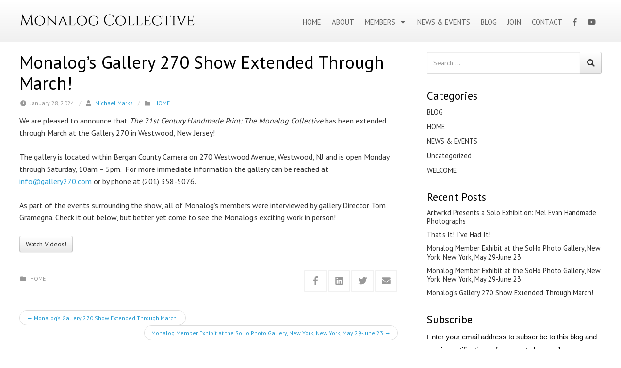

--- FILE ---
content_type: text/html; charset=UTF-8
request_url: https://monalogcollective.com/home/monalogs-gallery-270-show-extended-through-march-2/
body_size: 12562
content:
<!DOCTYPE html>
<html lang="en">
<head>
<meta charset="UTF-8" />
<meta http-equiv="X-UA-Compatible" content="IE=edge">
<meta name="viewport" content="width=device-width, initial-scale=1.0">
<link rel="profile" href="https://gmpg.org/xfn/11" />
<link rel="pingback" href="https://monalogcollective.com/xmlrpc.php" />
<title>Monalog&#8217;s Gallery 270 Show Extended Through March! | Monalog&trade; Collective&reg;</title>
<meta name='robots' content='max-image-preview:large' />
<!-- Optimized with BNE SEO --><meta name="description" content="We are pleased to announce that The 21st Century Handmade Print: The Monalog Collective has been extended through March at the Gallery 270 in Westwood, New Jers"><meta name="robots" content="index,follow"><meta property="og:type" content="article"><meta property="og:title" content="Monalog&#8217;s Gallery 270 Show Extended Through March!"><meta property="og:description" content="We are pleased to announce that The 21st Century Handmade Print: The Monalog Collective has been extended through March at the Gallery 270 in Westwood, New Jers"><meta property="og:url" content="https://monalogcollective.com/home/monalogs-gallery-270-show-extended-through-march-2/"><meta property="og:site_name" content="Monalog&trade; Collective&reg;"><meta name="twitter:card" content="summary_large_image"><meta name="twitter:description" content="We are pleased to announce that The 21st Century Handmade Print: The Monalog Collective has been extended through March at the Gallery 270 in Westwood, New Jers"><meta name="twitter:title" content="Monalog&#8217;s Gallery 270 Show Extended Through March!"><!-- END BNE SEO --><link rel='dns-prefetch' href='//stats.wp.com' />
<link rel='dns-prefetch' href='//fonts.googleapis.com' />
<link rel="alternate" type="application/rss+xml" title="Monalog&trade; Collective&reg; &raquo; Feed" href="https://monalogcollective.com/feed/" />
<link rel="alternate" title="oEmbed (JSON)" type="application/json+oembed" href="https://monalogcollective.com/wp-json/oembed/1.0/embed?url=https%3A%2F%2Fmonalogcollective.com%2Fhome%2Fmonalogs-gallery-270-show-extended-through-march-2%2F" />
<link rel="alternate" title="oEmbed (XML)" type="text/xml+oembed" href="https://monalogcollective.com/wp-json/oembed/1.0/embed?url=https%3A%2F%2Fmonalogcollective.com%2Fhome%2Fmonalogs-gallery-270-show-extended-through-march-2%2F&#038;format=xml" />
<style id='wp-img-auto-sizes-contain-inline-css' type='text/css'>
img:is([sizes=auto i],[sizes^="auto," i]){contain-intrinsic-size:3000px 1500px}
/*# sourceURL=wp-img-auto-sizes-contain-inline-css */
</style>
<style id='wp-emoji-styles-inline-css' type='text/css'>

	img.wp-smiley, img.emoji {
		display: inline !important;
		border: none !important;
		box-shadow: none !important;
		height: 1em !important;
		width: 1em !important;
		margin: 0 0.07em !important;
		vertical-align: -0.1em !important;
		background: none !important;
		padding: 0 !important;
	}
/*# sourceURL=wp-emoji-styles-inline-css */
</style>
<style id='wp-block-library-inline-css' type='text/css'>
:root{--wp-block-synced-color:#7a00df;--wp-block-synced-color--rgb:122,0,223;--wp-bound-block-color:var(--wp-block-synced-color);--wp-editor-canvas-background:#ddd;--wp-admin-theme-color:#007cba;--wp-admin-theme-color--rgb:0,124,186;--wp-admin-theme-color-darker-10:#006ba1;--wp-admin-theme-color-darker-10--rgb:0,107,160.5;--wp-admin-theme-color-darker-20:#005a87;--wp-admin-theme-color-darker-20--rgb:0,90,135;--wp-admin-border-width-focus:2px}@media (min-resolution:192dpi){:root{--wp-admin-border-width-focus:1.5px}}.wp-element-button{cursor:pointer}:root .has-very-light-gray-background-color{background-color:#eee}:root .has-very-dark-gray-background-color{background-color:#313131}:root .has-very-light-gray-color{color:#eee}:root .has-very-dark-gray-color{color:#313131}:root .has-vivid-green-cyan-to-vivid-cyan-blue-gradient-background{background:linear-gradient(135deg,#00d084,#0693e3)}:root .has-purple-crush-gradient-background{background:linear-gradient(135deg,#34e2e4,#4721fb 50%,#ab1dfe)}:root .has-hazy-dawn-gradient-background{background:linear-gradient(135deg,#faaca8,#dad0ec)}:root .has-subdued-olive-gradient-background{background:linear-gradient(135deg,#fafae1,#67a671)}:root .has-atomic-cream-gradient-background{background:linear-gradient(135deg,#fdd79a,#004a59)}:root .has-nightshade-gradient-background{background:linear-gradient(135deg,#330968,#31cdcf)}:root .has-midnight-gradient-background{background:linear-gradient(135deg,#020381,#2874fc)}:root{--wp--preset--font-size--normal:16px;--wp--preset--font-size--huge:42px}.has-regular-font-size{font-size:1em}.has-larger-font-size{font-size:2.625em}.has-normal-font-size{font-size:var(--wp--preset--font-size--normal)}.has-huge-font-size{font-size:var(--wp--preset--font-size--huge)}.has-text-align-center{text-align:center}.has-text-align-left{text-align:left}.has-text-align-right{text-align:right}.has-fit-text{white-space:nowrap!important}#end-resizable-editor-section{display:none}.aligncenter{clear:both}.items-justified-left{justify-content:flex-start}.items-justified-center{justify-content:center}.items-justified-right{justify-content:flex-end}.items-justified-space-between{justify-content:space-between}.screen-reader-text{border:0;clip-path:inset(50%);height:1px;margin:-1px;overflow:hidden;padding:0;position:absolute;width:1px;word-wrap:normal!important}.screen-reader-text:focus{background-color:#ddd;clip-path:none;color:#444;display:block;font-size:1em;height:auto;left:5px;line-height:normal;padding:15px 23px 14px;text-decoration:none;top:5px;width:auto;z-index:100000}html :where(.has-border-color){border-style:solid}html :where([style*=border-top-color]){border-top-style:solid}html :where([style*=border-right-color]){border-right-style:solid}html :where([style*=border-bottom-color]){border-bottom-style:solid}html :where([style*=border-left-color]){border-left-style:solid}html :where([style*=border-width]){border-style:solid}html :where([style*=border-top-width]){border-top-style:solid}html :where([style*=border-right-width]){border-right-style:solid}html :where([style*=border-bottom-width]){border-bottom-style:solid}html :where([style*=border-left-width]){border-left-style:solid}html :where(img[class*=wp-image-]){height:auto;max-width:100%}:where(figure){margin:0 0 1em}html :where(.is-position-sticky){--wp-admin--admin-bar--position-offset:var(--wp-admin--admin-bar--height,0px)}@media screen and (max-width:600px){html :where(.is-position-sticky){--wp-admin--admin-bar--position-offset:0px}}

/*# sourceURL=wp-block-library-inline-css */
</style><style id='global-styles-inline-css' type='text/css'>
:root{--wp--preset--aspect-ratio--square: 1;--wp--preset--aspect-ratio--4-3: 4/3;--wp--preset--aspect-ratio--3-4: 3/4;--wp--preset--aspect-ratio--3-2: 3/2;--wp--preset--aspect-ratio--2-3: 2/3;--wp--preset--aspect-ratio--16-9: 16/9;--wp--preset--aspect-ratio--9-16: 9/16;--wp--preset--color--black: #000000;--wp--preset--color--cyan-bluish-gray: #abb8c3;--wp--preset--color--white: #ffffff;--wp--preset--color--pale-pink: #f78da7;--wp--preset--color--vivid-red: #cf2e2e;--wp--preset--color--luminous-vivid-orange: #ff6900;--wp--preset--color--luminous-vivid-amber: #fcb900;--wp--preset--color--light-green-cyan: #7bdcb5;--wp--preset--color--vivid-green-cyan: #00d084;--wp--preset--color--pale-cyan-blue: #8ed1fc;--wp--preset--color--vivid-cyan-blue: #0693e3;--wp--preset--color--vivid-purple: #9b51e0;--wp--preset--gradient--vivid-cyan-blue-to-vivid-purple: linear-gradient(135deg,rgb(6,147,227) 0%,rgb(155,81,224) 100%);--wp--preset--gradient--light-green-cyan-to-vivid-green-cyan: linear-gradient(135deg,rgb(122,220,180) 0%,rgb(0,208,130) 100%);--wp--preset--gradient--luminous-vivid-amber-to-luminous-vivid-orange: linear-gradient(135deg,rgb(252,185,0) 0%,rgb(255,105,0) 100%);--wp--preset--gradient--luminous-vivid-orange-to-vivid-red: linear-gradient(135deg,rgb(255,105,0) 0%,rgb(207,46,46) 100%);--wp--preset--gradient--very-light-gray-to-cyan-bluish-gray: linear-gradient(135deg,rgb(238,238,238) 0%,rgb(169,184,195) 100%);--wp--preset--gradient--cool-to-warm-spectrum: linear-gradient(135deg,rgb(74,234,220) 0%,rgb(151,120,209) 20%,rgb(207,42,186) 40%,rgb(238,44,130) 60%,rgb(251,105,98) 80%,rgb(254,248,76) 100%);--wp--preset--gradient--blush-light-purple: linear-gradient(135deg,rgb(255,206,236) 0%,rgb(152,150,240) 100%);--wp--preset--gradient--blush-bordeaux: linear-gradient(135deg,rgb(254,205,165) 0%,rgb(254,45,45) 50%,rgb(107,0,62) 100%);--wp--preset--gradient--luminous-dusk: linear-gradient(135deg,rgb(255,203,112) 0%,rgb(199,81,192) 50%,rgb(65,88,208) 100%);--wp--preset--gradient--pale-ocean: linear-gradient(135deg,rgb(255,245,203) 0%,rgb(182,227,212) 50%,rgb(51,167,181) 100%);--wp--preset--gradient--electric-grass: linear-gradient(135deg,rgb(202,248,128) 0%,rgb(113,206,126) 100%);--wp--preset--gradient--midnight: linear-gradient(135deg,rgb(2,3,129) 0%,rgb(40,116,252) 100%);--wp--preset--font-size--small: 13px;--wp--preset--font-size--medium: 20px;--wp--preset--font-size--large: 36px;--wp--preset--font-size--x-large: 42px;--wp--preset--spacing--20: 0.44rem;--wp--preset--spacing--30: 0.67rem;--wp--preset--spacing--40: 1rem;--wp--preset--spacing--50: 1.5rem;--wp--preset--spacing--60: 2.25rem;--wp--preset--spacing--70: 3.38rem;--wp--preset--spacing--80: 5.06rem;--wp--preset--shadow--natural: 6px 6px 9px rgba(0, 0, 0, 0.2);--wp--preset--shadow--deep: 12px 12px 50px rgba(0, 0, 0, 0.4);--wp--preset--shadow--sharp: 6px 6px 0px rgba(0, 0, 0, 0.2);--wp--preset--shadow--outlined: 6px 6px 0px -3px rgb(255, 255, 255), 6px 6px rgb(0, 0, 0);--wp--preset--shadow--crisp: 6px 6px 0px rgb(0, 0, 0);}:where(.is-layout-flex){gap: 0.5em;}:where(.is-layout-grid){gap: 0.5em;}body .is-layout-flex{display: flex;}.is-layout-flex{flex-wrap: wrap;align-items: center;}.is-layout-flex > :is(*, div){margin: 0;}body .is-layout-grid{display: grid;}.is-layout-grid > :is(*, div){margin: 0;}:where(.wp-block-columns.is-layout-flex){gap: 2em;}:where(.wp-block-columns.is-layout-grid){gap: 2em;}:where(.wp-block-post-template.is-layout-flex){gap: 1.25em;}:where(.wp-block-post-template.is-layout-grid){gap: 1.25em;}.has-black-color{color: var(--wp--preset--color--black) !important;}.has-cyan-bluish-gray-color{color: var(--wp--preset--color--cyan-bluish-gray) !important;}.has-white-color{color: var(--wp--preset--color--white) !important;}.has-pale-pink-color{color: var(--wp--preset--color--pale-pink) !important;}.has-vivid-red-color{color: var(--wp--preset--color--vivid-red) !important;}.has-luminous-vivid-orange-color{color: var(--wp--preset--color--luminous-vivid-orange) !important;}.has-luminous-vivid-amber-color{color: var(--wp--preset--color--luminous-vivid-amber) !important;}.has-light-green-cyan-color{color: var(--wp--preset--color--light-green-cyan) !important;}.has-vivid-green-cyan-color{color: var(--wp--preset--color--vivid-green-cyan) !important;}.has-pale-cyan-blue-color{color: var(--wp--preset--color--pale-cyan-blue) !important;}.has-vivid-cyan-blue-color{color: var(--wp--preset--color--vivid-cyan-blue) !important;}.has-vivid-purple-color{color: var(--wp--preset--color--vivid-purple) !important;}.has-black-background-color{background-color: var(--wp--preset--color--black) !important;}.has-cyan-bluish-gray-background-color{background-color: var(--wp--preset--color--cyan-bluish-gray) !important;}.has-white-background-color{background-color: var(--wp--preset--color--white) !important;}.has-pale-pink-background-color{background-color: var(--wp--preset--color--pale-pink) !important;}.has-vivid-red-background-color{background-color: var(--wp--preset--color--vivid-red) !important;}.has-luminous-vivid-orange-background-color{background-color: var(--wp--preset--color--luminous-vivid-orange) !important;}.has-luminous-vivid-amber-background-color{background-color: var(--wp--preset--color--luminous-vivid-amber) !important;}.has-light-green-cyan-background-color{background-color: var(--wp--preset--color--light-green-cyan) !important;}.has-vivid-green-cyan-background-color{background-color: var(--wp--preset--color--vivid-green-cyan) !important;}.has-pale-cyan-blue-background-color{background-color: var(--wp--preset--color--pale-cyan-blue) !important;}.has-vivid-cyan-blue-background-color{background-color: var(--wp--preset--color--vivid-cyan-blue) !important;}.has-vivid-purple-background-color{background-color: var(--wp--preset--color--vivid-purple) !important;}.has-black-border-color{border-color: var(--wp--preset--color--black) !important;}.has-cyan-bluish-gray-border-color{border-color: var(--wp--preset--color--cyan-bluish-gray) !important;}.has-white-border-color{border-color: var(--wp--preset--color--white) !important;}.has-pale-pink-border-color{border-color: var(--wp--preset--color--pale-pink) !important;}.has-vivid-red-border-color{border-color: var(--wp--preset--color--vivid-red) !important;}.has-luminous-vivid-orange-border-color{border-color: var(--wp--preset--color--luminous-vivid-orange) !important;}.has-luminous-vivid-amber-border-color{border-color: var(--wp--preset--color--luminous-vivid-amber) !important;}.has-light-green-cyan-border-color{border-color: var(--wp--preset--color--light-green-cyan) !important;}.has-vivid-green-cyan-border-color{border-color: var(--wp--preset--color--vivid-green-cyan) !important;}.has-pale-cyan-blue-border-color{border-color: var(--wp--preset--color--pale-cyan-blue) !important;}.has-vivid-cyan-blue-border-color{border-color: var(--wp--preset--color--vivid-cyan-blue) !important;}.has-vivid-purple-border-color{border-color: var(--wp--preset--color--vivid-purple) !important;}.has-vivid-cyan-blue-to-vivid-purple-gradient-background{background: var(--wp--preset--gradient--vivid-cyan-blue-to-vivid-purple) !important;}.has-light-green-cyan-to-vivid-green-cyan-gradient-background{background: var(--wp--preset--gradient--light-green-cyan-to-vivid-green-cyan) !important;}.has-luminous-vivid-amber-to-luminous-vivid-orange-gradient-background{background: var(--wp--preset--gradient--luminous-vivid-amber-to-luminous-vivid-orange) !important;}.has-luminous-vivid-orange-to-vivid-red-gradient-background{background: var(--wp--preset--gradient--luminous-vivid-orange-to-vivid-red) !important;}.has-very-light-gray-to-cyan-bluish-gray-gradient-background{background: var(--wp--preset--gradient--very-light-gray-to-cyan-bluish-gray) !important;}.has-cool-to-warm-spectrum-gradient-background{background: var(--wp--preset--gradient--cool-to-warm-spectrum) !important;}.has-blush-light-purple-gradient-background{background: var(--wp--preset--gradient--blush-light-purple) !important;}.has-blush-bordeaux-gradient-background{background: var(--wp--preset--gradient--blush-bordeaux) !important;}.has-luminous-dusk-gradient-background{background: var(--wp--preset--gradient--luminous-dusk) !important;}.has-pale-ocean-gradient-background{background: var(--wp--preset--gradient--pale-ocean) !important;}.has-electric-grass-gradient-background{background: var(--wp--preset--gradient--electric-grass) !important;}.has-midnight-gradient-background{background: var(--wp--preset--gradient--midnight) !important;}.has-small-font-size{font-size: var(--wp--preset--font-size--small) !important;}.has-medium-font-size{font-size: var(--wp--preset--font-size--medium) !important;}.has-large-font-size{font-size: var(--wp--preset--font-size--large) !important;}.has-x-large-font-size{font-size: var(--wp--preset--font-size--x-large) !important;}
/*# sourceURL=global-styles-inline-css */
</style>

<style id='classic-theme-styles-inline-css' type='text/css'>
/*! This file is auto-generated */
.wp-block-button__link{color:#fff;background-color:#32373c;border-radius:9999px;box-shadow:none;text-decoration:none;padding:calc(.667em + 2px) calc(1.333em + 2px);font-size:1.125em}.wp-block-file__button{background:#32373c;color:#fff;text-decoration:none}
/*# sourceURL=/wp-includes/css/classic-themes.min.css */
</style>
<link rel='stylesheet' id='bne-testimonials-css-css' href='https://monalogcollective.com/wp-content/plugins/bne-testimonials-pro/assets/css/bne-testimonials.min.css?ver=2.9.19' type='text/css' media='all' />
<link rel='stylesheet' id='email-subscribers-css' href='https://monalogcollective.com/wp-content/plugins/email-subscribers/lite/public/css/email-subscribers-public.css?ver=5.9.14' type='text/css' media='all' />
<link rel='stylesheet' id='bne_typography_pt_sans-css' href='https://fonts.googleapis.com/css?family=PT+Sans' type='text/css' media='all' />
<link rel='stylesheet' id='bootstrap-css' href='https://monalogcollective.com/wp-content/themes/sweetness/framework/assets/plugins/bootstrap/css/bootstrap.min.css?ver=3.4.0' type='text/css' media='all' />
<link rel='stylesheet' id='magnific-css' href='https://monalogcollective.com/wp-content/themes/sweetness/framework/assets/css/magnific-popup.css?ver=1.1.0' type='text/css' media='all' />
<link rel='stylesheet' id='bne_framework-css' href='https://monalogcollective.com/wp-content/themes/sweetness/framework/assets/css/bne-main.min.css?ver=1.6.9' type='text/css' media='all' />
<link rel='stylesheet' id='bne_theme_parent-css' href='https://monalogcollective.com/wp-content/themes/sweetness/style.css?ver=1.0' type='text/css' media='all' />
<link rel='stylesheet' id='bne_theme_child-css' href='https://monalogcollective.com/wp-content/themes/sweetness-child/style.css' type='text/css' media='all' />
<script type="text/javascript" src="https://monalogcollective.com/wp-includes/js/jquery/jquery.min.js?ver=3.7.1" id="jquery-core-js"></script>
<script type="text/javascript" src="https://monalogcollective.com/wp-includes/js/jquery/jquery-migrate.min.js?ver=3.4.1" id="jquery-migrate-js"></script>
<link rel="https://api.w.org/" href="https://monalogcollective.com/wp-json/" /><link rel="alternate" title="JSON" type="application/json" href="https://monalogcollective.com/wp-json/wp/v2/posts/1336" /><link rel="EditURI" type="application/rsd+xml" title="RSD" href="https://monalogcollective.com/xmlrpc.php?rsd" />
<meta name="generator" content="WordPress 6.9" />
<link rel="canonical" href="https://monalogcollective.com/home/monalogs-gallery-270-show-extended-through-march-2/" />
<link rel='shortlink' href='https://monalogcollective.com/?p=1336' />
			<!-- BNE Gallery Extended CSS -->
			<style type="text/css">
				
				/* == General Captions == */
				.bne-gallery-extended .caption-title,
				.bne-gallery-extended .caption-description {
					display: block;
				}
				.bne-gallery-extended .caption-title {
					font-weight: bold;
				}

				/* == Carousel == */
				.bne-gallery-carousel-wrapper {
					position: relative;
					height: 18em;
					margin: 50px auto;
				}
				.bne-gallery-carousel-wrapper .carousel-slider {
					height: 18em;
					width: 90%;
					margin: 0 auto;
					padding: 0;
					list-style: none;
				}
				@media only screen and (max-width:768px) {
					.bne-gallery-carousel-wrapper .carousel-slider {
						width: 75%;
					}
				}
				.bne-gallery-carousel-wrapper .slide {
					display: none; /* Will show via js */
				}
				.bne-gallery-carousel-wrapper .gallery-item img {
					padding: 0;
					border: none;
					box-shadow: none;
					border-radius: 0px;
				}
				.bne-gallery-carousel-wrapper .roundabout-moveable-item img {
					display: block;
					max-width: 100%;
					cursor: pointer;
				}
				.bne-gallery-carousel-wrapper .roundabout-nav a {
					position: absolute;
					display: block;
					width: 30px;
					height: 30px;
					z-index: 998;
					top: 50%;
					transform: translateY(-50%);
					color: #999;
					line-height: 30px;
					font-size: 25px;
					outline: 0;
					border: none;
					box-shadow: none;
				}
				.bne-gallery-carousel-wrapper .roundabout-nav a:hover,
				.bne-gallery-carousel-wrapper .roundabout-nav a:focus {
					color: #666
				}
				.bne-gallery-carousel-wrapper .roundabout-nav a.prev { 
					left: 5px; 
				}
				.bne-gallery-carousel-wrapper .roundabout-nav a.next { 
					right: 5px;
				}
				.bne-gallery-carousel-wrapper .roundabout-in-focus img { 
					cursor: auto;
				}
				.bne-gallery-carousel-wrapper .caption { 
					opacity: 0; 
					text-align: center; 
					padding: 8px; 
					font-size: 12px; 
					transition: opacity .3s ease;
				}
				.bne-gallery-carousel-wrapper .roundabout-in-focus .caption { 
					opacity: 1;
				}
				
				/* == Masonry == */
				.bne-gallery-masonry-wrapper { 
					margin-bottom: 10px;
				}
				.bne-gallery-masonry-wrapper .gallery-single {
					position: relative;
					padding: 0px;
					margin: 0px;
					margin-bottom: 5px;
					opacity: 0;
					transition: opacity 1s ease;
					overflow: hidden;
				}
				.bne-gallery-masonry-wrapper .gallery-single img {
					width: 100%;
					padding: 0;
					border: none;
					box-shadow: none;
					border-radius: 0px;
				}
				.bne-gallery-masonry-wrapper .caption-overlay {
					position: absolute;
					opacity: 0;
					left: 0;
					right: 0;
					height: 100%;					
					bottom: -100%;
					text-align: center;
					font-size: 14px;
					background: rgba(0, 0, 0, .6);
					transition: all .3s ease;
				}
				.bne-gallery-masonry-wrapper .gallery-single:hover .caption-overlay {
					opacity: 1;
					bottom: 0;
					height: 100%;					
				}
				.bne-gallery-masonry-wrapper .caption {
					position: absolute;
					top: 50%;
					bottom: auto;
					left: 0;
					right: 0;
					transform: translateY(-50%);
					padding: 5%;
					text-align: center;
					color: white;
				}

				/* == Loading Indicator == */
				.bne-gallery-loader {
					margin: 100px auto 0;
					width: 70px;
					text-align: center;
					position: absolute;
					left: 50%;
				}
				.bne-gallery-carousel-wrapper .bne-gallery-loader {
					margin: -25px -25px 0 0;
					position: absolute;
					top: 50%;
					right: 50%;
					z-index: 999;
				}
				.bne-gallery-loader > div {
					width: 18px;
					height: 18px;
					background-color: #333;
					border-radius: 100%;
					display: inline-block;
					-webkit-animation: bne-bouncedelay 1.4s infinite ease-in-out both;
					animation: bne-bouncedelay 1.4s infinite ease-in-out both;
				}
				.bne-gallery-loader .bounce1 {
					-webkit-animation-delay: -0.32s;
					animation-delay: -0.32s;
				}
				
				.bne-gallery-loader .bounce2 {
					-webkit-animation-delay: -0.16s;
					animation-delay: -0.16s;
				}
				@-webkit-keyframes bne-bouncedelay {
					0%, 80%, 100% { -webkit-transform: scale(0) }
					40% { -webkit-transform: scale(1.0) }
				}
				@keyframes bne-bouncedelay {
					0%, 80%, 100% { -webkit-transform: scale(0); transform: scale(0); } 
					40% { -webkit-transform: scale(1.0); transform: scale(1.0); }
				}
			</style>	
				<style>img#wpstats{display:none}</style>
		
<!-- Theme Options CSS -->
<style type="text/css">
	/* General Typography Styles */
	html,
	body { 
		color: #333333;
		font-family: PT Sans;
		font-size: 16px;
		font-style: normal;
		font-weight: 400;
		text-transform: none;
	}
	a { color: #2a9ed4; }
	a:hover { color: #1a5a78; }
	.tagcloud a:hover, .bne-tags a:hover { background: #1a5a78; color: white; }
	h1, h2, h3, h4, h5, h6 {
		color: #000000;
		font-family: PT Sans;
		font-style: normal;
		font-weight: 400;
		text-transform: none;
	}
	.heading-font { font-family: PT Sans; }
	#footer_content,
	#footer-wrapper { color: #ffffff; }
	#footer_content h1, #footer_content h2, #footer_content h3, #footer_content h4, #footer_content h5, #footer_content h6,
	#footer-wrapper h1, #footer-wrapper h2, #footer-wrapper h3, #footer-wrapper h4, #footer-wrapper h5, #footer-wrapper h6 { color: #ffffff; }
	#footer_content a:not(.btn),
	#footer-wrapper a:not(.btn) { color: ; }
	#footer_content a:hover:not(.btn),
	#footer-wrapper a:hover:not(.btn) { color: ; }	
		/* Main Menu Styles */
		#access { background-color: rgba(244,244,244,0); }
		#primary-menu > li > a { color: #666666; }
	/* Top Hover */
		#primary-menu > li > a:hover,
	#primary-menu > li > a:focus,
	#primary-menu > li.active > a,
	#primary-menu > li.sfHover > a,
	.bne-sticky-menu #primary-menu > li > a:hover,
	.bne-sticky-menu #primary-menu > li.active > a,
	.bne-sticky-menu #primary-menu > li.sfHover > a {
		background-color: rgba(255,255,255,0);
		color: #000000;
	}
	/* Sub Menu */
	#primary-menu ul { background-color: rgba(255,255,255,0.86); }
	#primary-menu li li a { color: #333333; }
	/* Sub Menu Hover */
	#primary-menu li li a:hover,
	#primary-menu li li a:focus,
	#primary-menu li li.active > a {
		background-color: rgba(244,244,244,0.92);
		color: #000000;
	}
		
			#primary-menu > li > a {
		font-family: PT Sans;
		font-size: 15px;
		font-style: normal;
		font-weight: 400;
		text-transform: uppercase;
	}		
				/* Design Layout Width */
	.content-area-width,
	#header-above .inner-content,
	#header-wrapper .inner-content,
	.bne-sticky-menu .inner-content,
	#featured-wrapper .inner-content,
	#page-title-wrapper .entry-header,
	#main-content-wrapper .inner-content,
	#footer-above .inner-content,
	#footer-wrapper .inner-content,
	/* Full Width 100% Template */
	.fullwidth-100 .breadcrumbs,
	.fullwidth-100 .entry-header,
	.fullwidth-100 #comments,
	.fullwidth-100 .edit-link,
	.full_width_box .full_width-inner-content
	{ max-width: 1200px; }
		/* Sidebar Gutters */
	#sidebar_layout > .row {
		margin-right: -30px;
		margin-left: -30px;
	}
	body:not(.fullwidth-100) #sidebar_layout #content,
	body:not(.fullwidth-100) #sidebar_layout .fixed-sidebar {
		padding-right: 30px;
        padding-left: 30px;
	}
				/* Header Background */
	#header-wrapper {
				background-color: #ffffff;
						background-image: url('https://monalogcollective.com/wp-content/uploads/2020/02/bg-2.png');
		background-repeat: repeat-x;
		background-position: left top;
		background-attachment: scroll;
		background-size: auto;
			}
				/* Footer Background */
	#footer-wrapper {
				background-color: #222222;
					}
		</style>
<!-- Theme Options CSS (End) -->
	<link rel="icon" href="https://monalogcollective.com/wp-content/uploads/2025/03/cropped-Monalog-32x32.png" sizes="32x32" />
<link rel="icon" href="https://monalogcollective.com/wp-content/uploads/2025/03/cropped-Monalog-192x192.png" sizes="192x192" />
<link rel="apple-touch-icon" href="https://monalogcollective.com/wp-content/uploads/2025/03/cropped-Monalog-180x180.png" />
<meta name="msapplication-TileImage" content="https://monalogcollective.com/wp-content/uploads/2025/03/cropped-Monalog-270x270.png" />
		<style type="text/css" id="wp-custom-css">
			#header-wrapper .header-content {
 padding-bottom: 0px;
}

.btn-navbar {
    position: relative;
	width:100%;
	background-color:#222222;
    top: 0;
    left: auto;
    right: auto;
    margin: 0 auto;
}

@media (max-width:768px ) {
    .header_logo {
        max-width: 100%;
    }
}		</style>
		</head>
<body data-rsssl=1 class="wp-singular post-template-default single single-post postid-1336 single-format-standard wp-theme-sweetness wp-child-theme-sweetness-child mac chrome group-blog sidebar-layout-right-sidebar bne-gradient wide_layout has-sticky-menu bne-graphical-mobile-nav">
	
	<a class="skip-link sr-only" href="#main-content-wrapper">Skip to content</a>
	
	
	<div id="wrapper">
		<div id="container">

				<!-- Mobile Menu Button -->
	<a href="#access" class="btn-navbar primary-menu-toggle" aria-controls="primary-menu" aria-expanded="false" aria-label="Open Mobile Menu">
		<i class="bne-fa fa fa-bars"></i> NAVIGATION  <i class="bne-fa fa fa-bars"></i>	</a>
		
						
				<!-- HEADER (start) -->
				
				<div id="header-wrapper">
					<header id="branding" itemscope="itemscope" itemtype="http://schema.org/WPHeader">
						<div class="inner-content">
	
																<div class="header-content header-third_two_thirds clearfix" role="banner">
			<div class="row grid-protection">

				<div class="col-sm-4 logo-col clearfix">
					
		<div class="header_logo has-default-logo">
			<a href="https://monalogcollective.com" title="Monalog&trade; Collective&reg;">
				<img src="https://monalogcollective.com/wp-content/uploads/2022/10/logo2.png" class="default-logo" alt="Monalog&trade; Collective&reg;" width="500"/>			</a>
		</div><!-- .header-logo (end) -->

						</div><!-- Left Header Column (end) -->

				<div class="col-sm-8 content-col clearfix">
												<!-- Header Addon Content -->
		<div class="header-addon clearfix">

							<div class="bne-contact-bar contact-bar-header contact-bar-rounded contact-bar-left  clearfix"><ul class="social-media-color"></ul></div>			
			
			
			
		</div><!-- .header-addon (end) -->
									<!-- Main Menu -->
		<div class="menu-wrapper  clearfix">
			<nav id="access" class="header-menu menu-location-header_addon" role="navigation" itemscope itemtype="http://www.schema.org/SiteNavigationElement">
				<div class="access-inner content-area-width">
					<div class="access-content clearfix">
						
						<ul id="primary-menu" class="sf-menu standard-menu"><li id="menu-item-33" class="menu-item menu-item-type-post_type menu-item-object-page menu-item-home menu-item-33"><a href="https://monalogcollective.com/">Home</a></li>
<li id="menu-item-30" class="menu-item menu-item-type-post_type menu-item-object-page menu-item-30"><a href="https://monalogcollective.com/about/">About</a></li>
<li id="menu-item-35" class="menu-item menu-item-type-post_type menu-item-object-page menu-item-has-children menu-item-35"><a href="https://monalogcollective.com/members/">Members<i class="sf-sub-indicator bne-fa fas fa-caret-down" aria-hidden="true"></i></a>
<ul class="sub-menu">
	<li id="menu-item-98" class="menu-item menu-item-type-post_type menu-item-object-page menu-item-98"><a href="https://monalogcollective.com/members/mel-evans/">MEL EVANS</a></li>
	<li id="menu-item-97" class="menu-item menu-item-type-post_type menu-item-object-page menu-item-97"><a href="https://monalogcollective.com/members/jim-fitzgerald/">JIM FITZGERALD</a></li>
	<li id="menu-item-760" class="menu-item menu-item-type-post_type menu-item-object-page menu-item-760"><a href="https://monalogcollective.com/members/marty-frank/">MARTY FRANK</a></li>
	<li id="menu-item-1372" class="menu-item menu-item-type-post_type menu-item-object-page menu-item-1372"><a href="https://monalogcollective.com/members/david-haas/">DAVID HAAS</a></li>
	<li id="menu-item-94" class="menu-item menu-item-type-post_type menu-item-object-page menu-item-94"><a href="https://monalogcollective.com/members/michael-marks/">MICHAEL MARKS</a></li>
	<li id="menu-item-999" class="menu-item menu-item-type-post_type menu-item-object-page menu-item-999"><a href="https://monalogcollective.com/members/phil-mcauliffe/">PHIL MCAULIFFE</a></li>
	<li id="menu-item-1036" class="menu-item menu-item-type-post_type menu-item-object-page menu-item-1036"><a href="https://monalogcollective.com/members/peter-schrager/">PETER SCHRAGER</a></li>
	<li id="menu-item-1193" class="menu-item menu-item-type-post_type menu-item-object-page menu-item-1193"><a href="https://monalogcollective.com/members/rob-tucher/">ROB TUCHER</a></li>
	<li id="menu-item-93" class="menu-item menu-item-type-post_type menu-item-object-page menu-item-93"><a href="https://monalogcollective.com/members/drew-wagner/">DREW WAGNER</a></li>
</ul>
</li>
<li id="menu-item-726" class="menu-item menu-item-type-custom menu-item-object-custom menu-item-726"><a href="https://monalogcollective.com/category/news-events/">NEWS &#038; EVENTS</a></li>
<li id="menu-item-727" class="menu-item menu-item-type-custom menu-item-object-custom menu-item-727"><a href="https://monalogcollective.com/category/blog/">BLOG</a></li>
<li id="menu-item-34" class="menu-item menu-item-type-post_type menu-item-object-page menu-item-34"><a href="https://monalogcollective.com/join/">Join</a></li>
<li id="menu-item-32" class="menu-item menu-item-type-post_type menu-item-object-page menu-item-32"><a href="https://monalogcollective.com/contact/">Contact</a></li>
<li id="menu-item-840" class="menu-item menu-item-type-custom menu-item-object-custom menu-item-840"><a target="_blank" href="https://www.facebook.com/MonalogCollective"><i class="fa fa-facebook"></i></a></li>
<li id="menu-item-838" class="menu-item menu-item-type-custom menu-item-object-custom menu-item-838"><a target="_blank" href="https://www.youtube.com/channel/UCgxZqiKMg64qfj9Wmcgbwdw"><i class="fa fa-youtube"></i></a></li>
</ul>						
												
												
					
					</div><!-- .access-content (end) -->
				</div><!-- .access-inner (end) -->
			</nav><!-- #access (end) -->
		</div><!-- .menu-wrapper (end) -->
						</div><!-- Right Header Column (end) -->

			</div><!-- .row (end) -->
		</div><!-- .header-content (end) -->
																	
						</div><!-- .inner-content (end) -->
					</header><!-- #branding (end) -->
				</div><!-- #header-wrapper (end) -->
				
				<!-- HEADER (end) -->
			
					<div id="main-content-wrapper">
			<div class="main-inner">
				<div class="inner-content">
		
	<div id="sidebar_layout" class="single-template clearfix">
		<div class="row">

			<!-- CONTENT (start) -->

			<div id="content" class="col-sm-8 clearfix" role="main" >

				
					
<article id="post-1336" class="post-1336 post type-post status-publish format-standard hentry category-home">
	<link href="https://monalogcollective.com/home/monalogs-gallery-270-show-extended-through-march-2/" />
	
			<header class="entry-header page-heading">
			<h1 class="entry-title">Monalog&#8217;s Gallery 270 Show Extended Through March!</h1>
		</header><!-- .entry-header -->
	
	<div class="entry-meta meta-header clearfix"><time class="entry-date updated" datetime="2024-01-28T12:30:31-05:00"><i class="bne-fa fas fa-clock" aria-hidden="true"></i> January 28, 2024</time><span class="sep"> / </span><span class="author vcard"><i class="bne-fa fas fa-user" aria-hidden="true"></i> <a class="url fn n" href="https://monalogcollective.com/author/mbmarks2/" title="View all posts by Michael Marks" rel="author">Michael Marks</a></span><span class="sep"> / </span><span class="category"><i class="bne-fa fas fa-folder" aria-hidden="true"></i> <a href="https://monalogcollective.com/category/home/" rel="category tag">HOME</a></span></div><!-- .entry-meta -->
	<div class="entry-content">
				<p style="font-weight: 400;">We are pleased to announce that <em>The 21st Century Handmade Print: The Monalog Collective</em> has been extended through March at the Gallery 270 in Westwood, New Jersey!</p>
<p style="font-weight: 400;">The gallery is located within Bergan County Camera on 270 Westwood Avenue, Westwood, NJ and is open Monday through Saturday, 10am – 5pm.  For more immediate information the gallery can be reached at <a href="mailto:info@gallery270.com">info@gallery270.com</a> or by phone at (201) 358-5076.</p>
<p style="font-weight: 400;">As part of the events surrounding the show, all of Monalog’s members were interviewed by gallery Director Tom Gramegna. Check it out below, but better yet come to see the Monalog’s exciting work in person!</p>
<p style="font-weight: 400;"><a href="https://monalogcollective.com/blog/monalogs-gallery-270-show-extended-through-march/" target="_self" title="Watch Videos!" class="btn btn-default btn-md btn-rounded " >Watch Videos!</a>
	</div><!-- .entry-content -->

	<div class="clear"></div>

	
		<div class="sub-meta-wrapper clearfix">
		
		<div class="share"><ul class="bne-share clearfix"><li><a href="https://www.facebook.com/sharer/sharer.php?u=https://monalogcollective.com/home/monalogs-gallery-270-show-extended-through-march-2/&title=Monalog&#8217;s%20Gallery%20270%20Show%20Extended%20Through%20March!" class="btn-share facebook popup" data-toggle="tooltip" data-placement="top" title="Share this via Facebook" aria-label="Share this via Facebook"><i class="bne-fa fab fa-fw fa-facebook-f"></i></a></li><li><a href="https://www.linkedin.com/shareArticle?mini=true&url=https://monalogcollective.com/home/monalogs-gallery-270-show-extended-through-march-2/&title=Monalog&#8217;s%20Gallery%20270%20Show%20Extended%20Through%20March!" class="btn-share linkedin popup" data-toggle="tooltip" data-placement="top" title="Share this via Linkedin" aria-label="Share this via Linkedin"><i class="bne-fa fab fa-fw fa-linkedin"></i></a></li><li><a href="https://twitter.com/intent/tweet?status=Monalog&#8217;s%20Gallery%20270%20Show%20Extended%20Through%20March!+https://monalogcollective.com/home/monalogs-gallery-270-show-extended-through-march-2/" class="btn-share twitter popup" data-toggle="tooltip" data-placement="top" title="Share this via Twitter" aria-label="Share this via Twitter"><i class="bne-fa fab fa-fw fa-twitter"></i></a></li><li><a href="mailto:?subject=Monalog&#8217;s%20Gallery%20270%20Show%20Extended%20Through%20March!&body=https://monalogcollective.com/home/monalogs-gallery-270-show-extended-through-march-2/" class="btn-share email " data-toggle="tooltip" data-placement="top" title="Share this via Email" aria-label="Share this via Email"><i class="bne-fa fas fa-fw fa-envelope"></i></a></li></ul></div>		
		<div class="info">
			<div class="entry-meta meta-footer clearfix"><span class="category"><i class="bne-fa fas fa-folder" aria-hidden="true"></i> <a href="https://monalogcollective.com/category/home/" rel="category tag">HOME</a></span></div><!-- .entry-meta -->					</div>
	
	</div>
	
</article><!-- #post-## -->
											
			<nav role="navigation" id="nav-below" class="pagination">

									<ul id="bne-single-post-nav" class="pager">
						<li class="nav-previous previous"><a href="https://monalogcollective.com/blog/monalogs-gallery-270-show-extended-through-march/" rel="prev"><span class="meta-nav">&larr;</span> Monalog&#8217;s Gallery 270 Show Extended Through March!</a></li>						<li class="nav-next next"><a href="https://monalogcollective.com/uncategorized/monalog-member-exhibit-at-the-soho-photo-gallery-new-york-new-york-may-29-june-23/" rel="next">Monalog Member Exhibit at the SoHo Photo Gallery, New York, New York, May 29-June 23 <span class="meta-nav">&rarr;</span></a></li>
					</ul>

				
			</nav><!-- .pagination (end) -->

												
					
					
										
				
			</div> <!-- #content (end) -->

			<!-- CONTENT (end) -->

			<!-- SIDEBARS (start) -->

			
			
<div class="fixed-sidebar right-sidebar col-sm-4" itemscope="itemscope" itemtype="http://schema.org/WPSideBar">

		
		<aside id="search-3" class="widget widget_search"><div class="bne-search" role="search">
    <form method="get" action="https://monalogcollective.com/">
		<div class="input-group">
			<input type="text" class="form-control search-input" name="s" placeholder="Search &hellip;" value="" title="Search for:" aria-label="Search for:">
			<span class="input-group-btn">
				<button class="btn btn-default" type="submit" aria-label="Search">
					<i class="bne-fa fa fa-search"></i>
				</button>
			</span>
		</div>
	</form>
</div></aside><aside id="text-2" class="widget widget_text">			<div class="textwidget"></div>
		</aside><aside id="categories-2" class="widget widget_categories"><h3 class="widget-title">Categories</h3>
			<ul>
					<li class="cat-item cat-item-3"><a href="https://monalogcollective.com/category/blog/">BLOG</a>
</li>
	<li class="cat-item cat-item-7"><a href="https://monalogcollective.com/category/home/">HOME</a>
</li>
	<li class="cat-item cat-item-6"><a href="https://monalogcollective.com/category/news-events/">NEWS &amp; EVENTS</a>
</li>
	<li class="cat-item cat-item-1"><a href="https://monalogcollective.com/category/uncategorized/">Uncategorized</a>
</li>
	<li class="cat-item cat-item-4"><a href="https://monalogcollective.com/category/welcome/">WELCOME</a>
</li>
			</ul>

			</aside>
		<aside id="recent-posts-3" class="widget widget_recent_entries">
		<h3 class="widget-title">Recent Posts</h3>
		<ul>
											<li>
					<a href="https://monalogcollective.com/news-events/artwrkd-presents-a-solo-exhibition-mel-evan-handmade-photographs/">Artwrkd Presents a Solo Exhibition: Mel Evan Handmade Photographs</a>
									</li>
											<li>
					<a href="https://monalogcollective.com/blog/thats-it-ive-had-it/">That’s It! I’ve Had It!</a>
									</li>
											<li>
					<a href="https://monalogcollective.com/blog/monalog-member-exhibit-at-the-soho-photo-gallery-new-york-new-york-may-29-june-23-2/">Monalog Member Exhibit at the SoHo Photo Gallery, New York, New York, May 29-June 23</a>
									</li>
											<li>
					<a href="https://monalogcollective.com/uncategorized/monalog-member-exhibit-at-the-soho-photo-gallery-new-york-new-york-may-29-june-23/">Monalog Member Exhibit at the SoHo Photo Gallery, New York, New York, May 29-June 23</a>
									</li>
											<li>
					<a href="https://monalogcollective.com/home/monalogs-gallery-270-show-extended-through-march-2/" aria-current="page">Monalog&#8217;s Gallery 270 Show Extended Through March!</a>
									</li>
					</ul>

		</aside><aside id="text-3" class="widget widget_text"><h3 class="widget-title">Subscribe</h3>			<div class="textwidget"><p><span style="display: inline !important; float: none; background-color: #ffffff; color: #000000; font-family: 'Droid Serif',Helvetica,Arial,sans-serif; font-size: 0.92rem; font-style: normal; font-variant: normal; font-weight: 400; letter-spacing: normal; line-height: 1.8461; orphans: 2; text-align: left; text-decoration: none; text-indent: 0px; text-transform: none; -webkit-text-stroke-width: 0px; white-space: normal; word-spacing: 0px;">Enter your email address to subscribe to this blog and receive notifications of new posts by email.</span></p>
<div class="emaillist" id="es_form_f1-n1"><form action="/home/monalogs-gallery-270-show-extended-through-march-2/#es_form_f1-n1" method="post" class="es_subscription_form es_shortcode_form  es_ajax_subscription_form" id="es_subscription_form_696c9a8bddebd" data-source="ig-es" data-form-id="1"><div class="es-field-wrap ig-es-form-field"><label class="es-field-label"><input class="es_required_field es_txt_email ig_es_form_field_email ig-es-form-input" type="email" name="esfpx_email" value="" placeholder="Email" required="required" /></label></div><input type="hidden" name="esfpx_lists[]" value="1f08bdc94311" /><input type="hidden" name="esfpx_form_id" value="1" /><input type="hidden" name="es" value="subscribe" />
			<input type="hidden" name="esfpx_es_form_identifier" value="f1-n1" />
			<input type="hidden" name="esfpx_es_email_page" value="1336" />
			<input type="hidden" name="esfpx_es_email_page_url" value="https://monalogcollective.com/home/monalogs-gallery-270-show-extended-through-march-2/" />
			<input type="hidden" name="esfpx_status" value="Unconfirmed" />
			<input type="hidden" name="esfpx_es-subscribe" id="es-subscribe-696c9a8bddebd" value="ceba8302e0" />
			<label style="position:absolute;top:-99999px;left:-99999px;z-index:-99;" aria-hidden="true"><span hidden>Please leave this field empty.</span><input type="email" name="esfpx_es_hp_email" class="es_required_field" tabindex="-1" autocomplete="-1" value="" /></label><input type="submit" name="submit" class="es_subscription_form_submit es_submit_button es_textbox_button" id="es_subscription_form_submit_696c9a8bddebd" value="Subscribe" /><span class="es_spinner_image" id="spinner-image"><img decoding="async" src="https://monalogcollective.com/wp-content/plugins/email-subscribers/lite/public/images/spinner.gif" alt="Loading" /></span></form><span class="es_subscription_message " id="es_subscription_message_696c9a8bddebd" role="alert" aria-live="assertive"></span></div>
</div>
		</aside><aside id="archives-3" class="widget widget_archive"><h3 class="widget-title">Archives</h3>		<label class="screen-reader-text" for="archives-dropdown-3">Archives</label>
		<select id="archives-dropdown-3" name="archive-dropdown">
			
			<option value="">Select Month</option>
				<option value='https://monalogcollective.com/2025/01/'> January 2025 </option>
	<option value='https://monalogcollective.com/2024/11/'> November 2024 </option>
	<option value='https://monalogcollective.com/2024/05/'> May 2024 </option>
	<option value='https://monalogcollective.com/2024/01/'> January 2024 </option>
	<option value='https://monalogcollective.com/2023/10/'> October 2023 </option>
	<option value='https://monalogcollective.com/2023/08/'> August 2023 </option>
	<option value='https://monalogcollective.com/2023/01/'> January 2023 </option>
	<option value='https://monalogcollective.com/2022/12/'> December 2022 </option>
	<option value='https://monalogcollective.com/2022/04/'> April 2022 </option>
	<option value='https://monalogcollective.com/2022/01/'> January 2022 </option>
	<option value='https://monalogcollective.com/2021/11/'> November 2021 </option>
	<option value='https://monalogcollective.com/2021/10/'> October 2021 </option>
	<option value='https://monalogcollective.com/2021/09/'> September 2021 </option>
	<option value='https://monalogcollective.com/2021/08/'> August 2021 </option>
	<option value='https://monalogcollective.com/2021/07/'> July 2021 </option>
	<option value='https://monalogcollective.com/2021/05/'> May 2021 </option>
	<option value='https://monalogcollective.com/2021/04/'> April 2021 </option>
	<option value='https://monalogcollective.com/2021/03/'> March 2021 </option>
	<option value='https://monalogcollective.com/2021/02/'> February 2021 </option>
	<option value='https://monalogcollective.com/2020/11/'> November 2020 </option>
	<option value='https://monalogcollective.com/2020/10/'> October 2020 </option>
	<option value='https://monalogcollective.com/2020/08/'> August 2020 </option>
	<option value='https://monalogcollective.com/2020/07/'> July 2020 </option>
	<option value='https://monalogcollective.com/2020/06/'> June 2020 </option>
	<option value='https://monalogcollective.com/2020/05/'> May 2020 </option>
	<option value='https://monalogcollective.com/2020/04/'> April 2020 </option>
	<option value='https://monalogcollective.com/2020/03/'> March 2020 </option>
	<option value='https://monalogcollective.com/2020/02/'> February 2020 </option>

		</select>

			<script type="text/javascript">
/* <![CDATA[ */

( ( dropdownId ) => {
	const dropdown = document.getElementById( dropdownId );
	function onSelectChange() {
		setTimeout( () => {
			if ( 'escape' === dropdown.dataset.lastkey ) {
				return;
			}
			if ( dropdown.value ) {
				document.location.href = dropdown.value;
			}
		}, 250 );
	}
	function onKeyUp( event ) {
		if ( 'Escape' === event.key ) {
			dropdown.dataset.lastkey = 'escape';
		} else {
			delete dropdown.dataset.lastkey;
		}
	}
	function onClick() {
		delete dropdown.dataset.lastkey;
	}
	dropdown.addEventListener( 'keyup', onKeyUp );
	dropdown.addEventListener( 'click', onClick );
	dropdown.addEventListener( 'change', onSelectChange );
})( "archives-dropdown-3" );

//# sourceURL=WP_Widget_Archives%3A%3Awidget
/* ]]> */
</script>
</aside>
		
</div><!-- .right-sidebar (end) -->
			<!-- SIDEBARS (end) -->

		</div> <!-- .row (end) -->
	</div> <!-- .sidebar_layout.single-template (end) -->


							</div><!-- .inner-content (end) -->
			</div><!-- .main-inner (end) -->
		</div> <!-- #main-content-wrapper (end) -->
		
			
			
				<!-- FOOTER (start) -->
				
				<div id="footer-wrapper">
					<footer id="colophon" role="contentinfo" itemscope="itemscope" itemtype="http://schema.org/WPFooter">
						<div class="inner-content">
	
																							<div id="footer_sub_content" class="footer-copy footer-layout-stacked">
			<div class="row clearfix">

				<!-- Copy -->
				<div class="col-sm-12">
					<div class="copyright">
						<div class="copyright-inner">
							<i class="bne-fa fa fa-copyright"></i> 2026 Monalog&trade; Collective&reg; <br>Designed by <a href="https://www.dtownweb.com" target="_blank" title="Website Design by Doylestown Web Design">Doylestown Web Design</a>.						</div>
					</div><!-- .copyright (end) -->
				</div><!-- .col-sm (end) -->

				<!-- Footer Menu -->
				<div class="col-sm-12">
					<div class="footer-nav">
						<div class="footer-inner">
													</div>
					</div><!-- .footer-nav (end) -->
				</div><!-- .col-sm (end) -->

			</div><!-- .row (end) -->
		</div><!-- .footer-copy (end) -->

										
						</div><!-- .inner-content (end) -->
					</footer><!-- #colophon (end) -->
				</div><!-- #footer-wrapper (end) -->
				
				<!-- FOOTER (end) -->
			
			
			
		</div> <!-- #container (end) -->
	</div> <!-- #wrapper (end) -->

	<span class="bne-scroll-to-top" role="button"><i class="bne-fa fas fa-chevron-up"></i><span class="sr-only">Back to top</span></span>

	
		<!-- Sticky Main Menu -->
		<div id="sticky-menu" class="bne-sticky-menu">

			
			<div class="inner-content clearfix">

				<!-- Nav -->
				<div class="nav">
					<ul id="primary-menu" class="sf-menu"><li class="menu-item menu-item-type-post_type menu-item-object-page menu-item-home menu-item-33"><a href="https://monalogcollective.com/">Home</a></li>
<li class="menu-item menu-item-type-post_type menu-item-object-page menu-item-30"><a href="https://monalogcollective.com/about/">About</a></li>
<li class="menu-item menu-item-type-post_type menu-item-object-page menu-item-has-children menu-item-35"><a href="https://monalogcollective.com/members/">Members<i class="sf-sub-indicator bne-fa fas fa-caret-down" aria-hidden="true"></i></a>
<ul class="sub-menu">
	<li class="menu-item menu-item-type-post_type menu-item-object-page menu-item-98"><a href="https://monalogcollective.com/members/mel-evans/">MEL EVANS</a></li>
	<li class="menu-item menu-item-type-post_type menu-item-object-page menu-item-97"><a href="https://monalogcollective.com/members/jim-fitzgerald/">JIM FITZGERALD</a></li>
	<li class="menu-item menu-item-type-post_type menu-item-object-page menu-item-760"><a href="https://monalogcollective.com/members/marty-frank/">MARTY FRANK</a></li>
	<li class="menu-item menu-item-type-post_type menu-item-object-page menu-item-1372"><a href="https://monalogcollective.com/members/david-haas/">DAVID HAAS</a></li>
	<li class="menu-item menu-item-type-post_type menu-item-object-page menu-item-94"><a href="https://monalogcollective.com/members/michael-marks/">MICHAEL MARKS</a></li>
	<li class="menu-item menu-item-type-post_type menu-item-object-page menu-item-999"><a href="https://monalogcollective.com/members/phil-mcauliffe/">PHIL MCAULIFFE</a></li>
	<li class="menu-item menu-item-type-post_type menu-item-object-page menu-item-1036"><a href="https://monalogcollective.com/members/peter-schrager/">PETER SCHRAGER</a></li>
	<li class="menu-item menu-item-type-post_type menu-item-object-page menu-item-1193"><a href="https://monalogcollective.com/members/rob-tucher/">ROB TUCHER</a></li>
	<li class="menu-item menu-item-type-post_type menu-item-object-page menu-item-93"><a href="https://monalogcollective.com/members/drew-wagner/">DREW WAGNER</a></li>
</ul>
</li>
<li class="menu-item menu-item-type-custom menu-item-object-custom menu-item-726"><a href="https://monalogcollective.com/category/news-events/">NEWS &#038; EVENTS</a></li>
<li class="menu-item menu-item-type-custom menu-item-object-custom menu-item-727"><a href="https://monalogcollective.com/category/blog/">BLOG</a></li>
<li class="menu-item menu-item-type-post_type menu-item-object-page menu-item-34"><a href="https://monalogcollective.com/join/">Join</a></li>
<li class="menu-item menu-item-type-post_type menu-item-object-page menu-item-32"><a href="https://monalogcollective.com/contact/">Contact</a></li>
<li class="menu-item menu-item-type-custom menu-item-object-custom menu-item-840"><a target="_blank" href="https://www.facebook.com/MonalogCollective"><i class="fa fa-facebook"></i></a></li>
<li class="menu-item menu-item-type-custom menu-item-object-custom menu-item-838"><a target="_blank" href="https://www.youtube.com/channel/UCgxZqiKMg64qfj9Wmcgbwdw"><i class="fa fa-youtube"></i></a></li>
</ul>									</div>

				<!-- Logo -->
				
		<div class="header_logo has-default-logo">
			<a href="https://monalogcollective.com" title="Monalog&trade; Collective&reg;">
				<img src="https://monalogcollective.com/wp-content/uploads/2022/10/logo2.png" class="sticky-logo" alt="Monalog&trade; Collective&reg;" width="500"/>			</a>
		</div><!-- .header-logo (end) -->

		
			</div>

			
		</div><!-- #sticky-menu (end) -->

		
<script type="speculationrules">
{"prefetch":[{"source":"document","where":{"and":[{"href_matches":"/*"},{"not":{"href_matches":["/wp-*.php","/wp-admin/*","/wp-content/uploads/*","/wp-content/*","/wp-content/plugins/*","/wp-content/themes/sweetness-child/*","/wp-content/themes/sweetness/*","/*\\?(.+)"]}},{"not":{"selector_matches":"a[rel~=\"nofollow\"]"}},{"not":{"selector_matches":".no-prefetch, .no-prefetch a"}}]},"eagerness":"conservative"}]}
</script>
<script type="text/javascript" id="email-subscribers-js-extra">
/* <![CDATA[ */
var es_data = {"messages":{"es_empty_email_notice":"Please enter email address","es_rate_limit_notice":"You need to wait for some time before subscribing again","es_single_optin_success_message":"Successfully Subscribed.","es_email_exists_notice":"Email Address already exists!","es_unexpected_error_notice":"Oops.. Unexpected error occurred.","es_invalid_email_notice":"Invalid email address","es_try_later_notice":"Please try after some time"},"es_ajax_url":"https://monalogcollective.com/wp-admin/admin-ajax.php"};
//# sourceURL=email-subscribers-js-extra
/* ]]> */
</script>
<script type="text/javascript" src="https://monalogcollective.com/wp-content/plugins/email-subscribers/lite/public/js/email-subscribers-public.js?ver=5.9.14" id="email-subscribers-js"></script>
<script type="text/javascript" src="https://monalogcollective.com/wp-content/themes/sweetness/framework/assets/plugins/bootstrap/js/bootstrap.min.js?ver=3.4.0" id="bootstrap-js"></script>
<script type="text/javascript" src="https://monalogcollective.com/wp-content/themes/sweetness/framework/assets/plugins/fontawesome/js/all.min.js?ver=5.7.2" id="fontawesome-js"></script>
<script type="text/javascript" src="https://monalogcollective.com/wp-content/themes/sweetness/framework/assets/plugins/fontawesome/js/v4-shims.min.js?ver=5.7.2" id="fontawesome-shims-js"></script>
<script type="text/javascript" src="https://monalogcollective.com/wp-content/themes/sweetness/framework/assets/js/jquery.magnific-popup.min.js?ver=1.1.0" id="magnific-js"></script>
<script type="text/javascript" src="https://monalogcollective.com/wp-content/plugins/bne-testimonials-pro/assets/js/jquery.flexslider-min.js?ver=2.7.1" id="flexslider-js"></script>
<script type="text/javascript" src="https://monalogcollective.com/wp-content/themes/sweetness/framework/assets/js/superfish.min.js?ver=1.7.5" id="superfish-js"></script>
<script type="text/javascript" id="bne_framework-js-extra">
/* <![CDATA[ */
var bne_framework_var = {"selectMenuLabel":"Menu"};
//# sourceURL=bne_framework-js-extra
/* ]]> */
</script>
<script type="text/javascript" src="https://monalogcollective.com/wp-content/themes/sweetness/framework/assets/js/bne-scripts.min.js?ver=1.6.9" id="bne_framework-js"></script>
<script type="text/javascript" id="jetpack-stats-js-before">
/* <![CDATA[ */
_stq = window._stq || [];
_stq.push([ "view", {"v":"ext","blog":"174110860","post":"1336","tz":"-5","srv":"monalogcollective.com","j":"1:15.4"} ]);
_stq.push([ "clickTrackerInit", "174110860", "1336" ]);
//# sourceURL=jetpack-stats-js-before
/* ]]> */
</script>
<script type="text/javascript" src="https://stats.wp.com/e-202603.js" id="jetpack-stats-js" defer="defer" data-wp-strategy="defer"></script>
<script id="wp-emoji-settings" type="application/json">
{"baseUrl":"https://s.w.org/images/core/emoji/17.0.2/72x72/","ext":".png","svgUrl":"https://s.w.org/images/core/emoji/17.0.2/svg/","svgExt":".svg","source":{"concatemoji":"https://monalogcollective.com/wp-includes/js/wp-emoji-release.min.js?ver=6.9"}}
</script>
<script type="module">
/* <![CDATA[ */
/*! This file is auto-generated */
const a=JSON.parse(document.getElementById("wp-emoji-settings").textContent),o=(window._wpemojiSettings=a,"wpEmojiSettingsSupports"),s=["flag","emoji"];function i(e){try{var t={supportTests:e,timestamp:(new Date).valueOf()};sessionStorage.setItem(o,JSON.stringify(t))}catch(e){}}function c(e,t,n){e.clearRect(0,0,e.canvas.width,e.canvas.height),e.fillText(t,0,0);t=new Uint32Array(e.getImageData(0,0,e.canvas.width,e.canvas.height).data);e.clearRect(0,0,e.canvas.width,e.canvas.height),e.fillText(n,0,0);const a=new Uint32Array(e.getImageData(0,0,e.canvas.width,e.canvas.height).data);return t.every((e,t)=>e===a[t])}function p(e,t){e.clearRect(0,0,e.canvas.width,e.canvas.height),e.fillText(t,0,0);var n=e.getImageData(16,16,1,1);for(let e=0;e<n.data.length;e++)if(0!==n.data[e])return!1;return!0}function u(e,t,n,a){switch(t){case"flag":return n(e,"\ud83c\udff3\ufe0f\u200d\u26a7\ufe0f","\ud83c\udff3\ufe0f\u200b\u26a7\ufe0f")?!1:!n(e,"\ud83c\udde8\ud83c\uddf6","\ud83c\udde8\u200b\ud83c\uddf6")&&!n(e,"\ud83c\udff4\udb40\udc67\udb40\udc62\udb40\udc65\udb40\udc6e\udb40\udc67\udb40\udc7f","\ud83c\udff4\u200b\udb40\udc67\u200b\udb40\udc62\u200b\udb40\udc65\u200b\udb40\udc6e\u200b\udb40\udc67\u200b\udb40\udc7f");case"emoji":return!a(e,"\ud83e\u1fac8")}return!1}function f(e,t,n,a){let r;const o=(r="undefined"!=typeof WorkerGlobalScope&&self instanceof WorkerGlobalScope?new OffscreenCanvas(300,150):document.createElement("canvas")).getContext("2d",{willReadFrequently:!0}),s=(o.textBaseline="top",o.font="600 32px Arial",{});return e.forEach(e=>{s[e]=t(o,e,n,a)}),s}function r(e){var t=document.createElement("script");t.src=e,t.defer=!0,document.head.appendChild(t)}a.supports={everything:!0,everythingExceptFlag:!0},new Promise(t=>{let n=function(){try{var e=JSON.parse(sessionStorage.getItem(o));if("object"==typeof e&&"number"==typeof e.timestamp&&(new Date).valueOf()<e.timestamp+604800&&"object"==typeof e.supportTests)return e.supportTests}catch(e){}return null}();if(!n){if("undefined"!=typeof Worker&&"undefined"!=typeof OffscreenCanvas&&"undefined"!=typeof URL&&URL.createObjectURL&&"undefined"!=typeof Blob)try{var e="postMessage("+f.toString()+"("+[JSON.stringify(s),u.toString(),c.toString(),p.toString()].join(",")+"));",a=new Blob([e],{type:"text/javascript"});const r=new Worker(URL.createObjectURL(a),{name:"wpTestEmojiSupports"});return void(r.onmessage=e=>{i(n=e.data),r.terminate(),t(n)})}catch(e){}i(n=f(s,u,c,p))}t(n)}).then(e=>{for(const n in e)a.supports[n]=e[n],a.supports.everything=a.supports.everything&&a.supports[n],"flag"!==n&&(a.supports.everythingExceptFlag=a.supports.everythingExceptFlag&&a.supports[n]);var t;a.supports.everythingExceptFlag=a.supports.everythingExceptFlag&&!a.supports.flag,a.supports.everything||((t=a.source||{}).concatemoji?r(t.concatemoji):t.wpemoji&&t.twemoji&&(r(t.twemoji),r(t.wpemoji)))});
//# sourceURL=https://monalogcollective.com/wp-includes/js/wp-emoji-loader.min.js
/* ]]> */
</script>
</body>
</html>